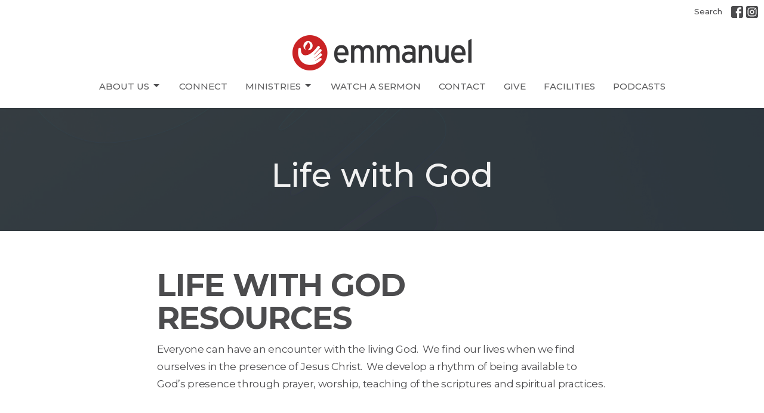

--- FILE ---
content_type: text/html; charset=utf-8
request_url: https://www.emmanuelchurch.life/pages/life-with-god
body_size: 30928
content:
<!DOCTYPE html>
<html lang="en">
  <head>
  <meta charset="UTF-8">
  <meta content="IE=edge,chrome=1" http-equiv="X-UA-Compatible"/>
  <meta content="width=device-width, initial-scale=1.0" name="viewport"/>
  <meta content="Emmanuel Church" name="author"/>
  <title>
    Life with God | Emmanuel Church
  </title>
  
  
    <meta name="robots" content="index,follow" />
  
  
  <link href="https://dq5pwpg1q8ru0.cloudfront.net/2020/10/29/14/16/19/5345e6d7-943c-4dcc-96e0-3bb5df7268af/favicon.png" rel="shortcut icon" type="image/x-icon" />
  <meta name="csrf-param" content="authenticity_token" />
<meta name="csrf-token" content="pvggEGu4tJtcgA11fPPSbSlXT52ANcZ/bGUhrRT7Qdefktm9D4TQcrqJXJBIFP8d4N79Kr9ZG9mr0DKPhr/vHQ==" />

  <link rel="preconnect" href="https://fonts.gstatic.com/" crossorigin>
  <link rel="preload" href="/fonts/fontawesome/webfont.woff?v=3.2.1" as="font" type="font/woff" crossorigin>

  <link rel="stylesheet" media="all" href="/themes/stylesheet.css?timestamp=2026-01-29+10%3A46%3A06+-0800" />
  <link rel="stylesheet" media="print" href="https://dq5pwpg1q8ru0.cloudfront.net/assets/print-c1b49d74baf454d41a08041bb7881e34979fe0b297fba593578d70ec8cc515fd.css" />

	<link href="https://fonts.googleapis.com/css?family=Montserrat:100,200,300,regular,500,600,700,800,900,100italic,200italic,300italic,italic,500italic,600italic,700italic,800italic,900italic|Montserrat:100,200,300,regular,500,600,700,800,900,100italic,200italic,300italic,italic,500italic,600italic,700italic,800italic,900italic&amp;display=swap" rel="stylesheet" type="text/css" async="async" />
  

  <script src="https://dq5pwpg1q8ru0.cloudfront.net/assets/application-baedfe927b756976bd996cb2c71963c5d82c94e444650affbb4162574b24b761.js"></script>
  <script src="https://dq5pwpg1q8ru0.cloudfront.net/packs/js/application-48235911dc1b5b550236.js"></script>
  <script src="https://cdnjs.cloudflare.com/ajax/libs/handlebars.js/4.7.7/handlebars.min.js" defer="defer"></script>


  <!--[if lt IE 9]>
  <script src="https://dq5pwpg1q8ru0.cloudfront.net/javascripts/html5shiv.js"></script>
  <script src="https://dq5pwpg1q8ru0.cloudfront.net/javascripts/respond.min.js"></script>
  <![endif]-->


      <script>
        var _gaq = _gaq || [];
        _gaq.push(['_setAccount', 'UA-119996424-47']);
        _gaq.push(['_trackPageview']);

          // rollup tracker
          _gaq.push(['rollupTracker._setAccount','UA-18858190-52']);
          _gaq.push(['rollupTracker._trackPageview']);

        (function() {
          var ga = document.createElement('script'); ga.type = 'text/javascript'; ga.async = true;
          ga.src = ('https:' == document.location.protocol ? 'https://ssl' : 'http://www') + '.google-analytics.com/ga.js';
          var s = document.getElementsByTagName('script')[0]; s.parentNode.insertBefore(ga, s);
        })();
      </script>


  


</head>

  <body class=" body_page_141 scroll-to-anchor     relative d-flex flex-column">
      <div class="d-flex ">
        <div class="site-content-container">
    

  <div class="system">
  </div>

  <div id="top-menus-container">
    <div id="top-menus">
  <div id="alert-container">
  </div>


  <div class="js-menus   bg-none z-index-navbar">
      <nav class="header-layout-topbar relative px-1 bg-default bg-none %>">
    <div class="pos pos-cover bg-default js-main-menu-background-opacity" style="opacity: 1.0;"></div>
    <ul class="topbar-nav topbar-right ">


        <li class="mr-auto">
          
        </li>





        <li>
          <a class="btn btn-link-default btn-sm" href="/search">Search</a>
        </li>



          
  <li class="social-icon-list-item ">
    <a class="svg-link social-icon-link" target="_blank" href="https://www.facebook.com/emmanuelwestkelowna">
      <svg xmlns="http://www.w3.org/2000/svg" xmlns:xlink="http://www.w3.org/1999/xlink" x="0px" y="0px" width="24" height="24" viewBox="0 0 24 24" style="enable-background:new 0 0 24 24;" xml:space="preserve" class="social-icon-svg topbar-svg-sm"><title>Facebook Icon</title>
<path d="M24,0v24H0V0H24z M20,2.7h-3.3c-2.5,0-4.7,2.1-4.7,4.7v3.3H9.3v4H12V24h4v-9.3h4v-4h-4V8c0-0.8,0.5-1.3,1.3-1.3H20V2.7z"></path>
</svg>

</a>  </li>
  <li class="social-icon-list-item ">
    <a class="svg-link social-icon-link" target="_blank" href="http://instagram.com/emmanuelchurch.life">
      <svg xmlns="http://www.w3.org/2000/svg" xmlns:xlink="http://www.w3.org/1999/xlink" x="0px" y="0px" width="24" height="24" viewBox="0 0 24 24" style="enable-background:new 0 0 24 24;" xml:space="preserve" class="social-icon-svg topbar-svg-sm"><title>Instagram Icon</title>
<circle cx="12" cy="12" r="2.7"></circle>
<path d="M15.9,4.9H8.1c-1.7,0-3.2,1.5-3.2,3.2V16c0,1.7,1.5,3.2,3.2,3.2H16c1.7,0,3.2-1.5,3.2-3.2V8.1C19.1,6.4,17.6,4.9,15.9,4.9z   M12,16.4c-2.4,0-4.4-2-4.4-4.4s2-4.4,4.4-4.4s4.4,2,4.4,4.4S14.4,16.4,12,16.4z M16.7,8.4c-0.7,0-1.1-0.5-1.1-1.1  c0-0.7,0.5-1.1,1.1-1.1c0.7,0,1.1,0.5,1.1,1.1C17.7,8,17.3,8.4,16.7,8.4z"></path>
<path d="M24,0H0v24h24V0z M20.9,15.7c0,2.8-2.3,5.2-5.2,5.2H8.3c-2.8,0-5.2-2.3-5.2-5.2V8.3c0-2.8,2.3-5.2,5.2-5.2h7.5  c2.8,0,5.2,2.3,5.2,5.2C20.9,8.3,20.9,15.7,20.9,15.7z"></path>
</svg>

</a>  </li>


    </ul>
  </nav>

    <div id="main-menu-container">
      <div class="sticky-navbar-placeholder" style="display: none;"></div>


<nav id="main_menu" class="relative d-flex flex-column align-items-sm-center bg-default bg-none p-2 p-md-3">
  <div class="bg-default pos pos-cover js-main-menu-background-opacity" style="opacity:1.0;"></div>
  <div class="relative d-flex flex-column align-items-sm-center w-100">
    

    <a class="main-menu-logo main-menu-barnwell-logo mb-sm-2 d-block flex-shrink-0" href="/">
      <img alt="Emmanuel Church" class="logo-size-default" src="https://dq5pwpg1q8ru0.cloudfront.net/2021/11/10/11/17/13/8a5aedb9-ead0-45cd-a60e-bcc7cd942487/Emmanuel_Color.png" />
</a>


      <button type="button" class="btn bg-none p-1 border-0 main-menu-hidden-md pos pos-r-0 pos-middle collapsed pr-0" data-toggle="collapse" data-target="#main_menu_collapse" aria-expanded="false">
    <span class="sr-only">Toggle navigation</span>
    <span class="svg-link">
      <svg xmlns="http://www.w3.org/2000/svg" height="24" viewBox="0 0 24 24" width="24">
    <path d="M0 0h24v24H0z" fill="none"></path>
    <path d="M3 18h18v-2H3v2zm0-5h18v-2H3v2zm0-7v2h18V6H3z"></path>
</svg>
 Menu
    </span>
  </button>

  </div>

  <div class="collapse main-menu-collapse-md text-center" id="main_menu_collapse">
    <ul class="main-menu-list main-menu-barnwell-list">
        
   <!-- Hide if no submenus shown to user -->

    <li class="dropdown menu-item">
      <a href="#" class="menu-link svg-link" data-toggle="dropdown">
        About Us<svg xmlns="http://www.w3.org/2000/svg" height="20" viewBox="0 0 20 20" width="20" class="inline-svg">
    <path d="M7 7l5 5 5-5z"></path>
    <path d="M0 0h20v20H0z" fill="none"></path>
</svg>

      </a>
      <ul class="dropdown-menu  bg-default" role="menu">
          <li class="who_we_are_menu_item_0 dropdown-item">
              <a class="dropdown-link" href="/about">Who We Are</a>
          </li>
          <li class="sundays_menu_item_0 dropdown-item">
              <a class="dropdown-link" href="/about/sundays">Sundays</a>
          </li>
          <li class="vision_and_beliefs_menu_item_0 dropdown-item">
              <a class="dropdown-link" href="/about/vision-beliefs--6">Vision and Beliefs</a>
          </li>
          <li class="our_staff_menu_item_0 dropdown-item">
              <a class="dropdown-link" href="/staff">Our Staff</a>
          </li>
      </ul>
    </li>



        
  <li class="menu-item ">
      <a class="menu-link " href="https://www.emmanuelchurch.life/pages/connect2023--198">CONNECT</a>
  </li>


        
   <!-- Hide if no submenus shown to user -->

    <li class="dropdown menu-item">
      <a href="#" class="menu-link svg-link" data-toggle="dropdown">
        Ministries<svg xmlns="http://www.w3.org/2000/svg" height="20" viewBox="0 0 20 20" width="20" class="inline-svg">
    <path d="M7 7l5 5 5-5z"></path>
    <path d="M0 0h20v20H0z" fill="none"></path>
</svg>

      </a>
      <ul class="dropdown-menu  bg-default" role="menu">
          <li class="children_menu_item_2 dropdown-item">
              <a class="dropdown-link" href="https://www.emmanuelchurch.life/pages/family-ministries-2023">Children</a>
          </li>
          <li class="youth_menu_item_2 dropdown-item">
              <a class="dropdown-link" href="https://www.emmanuelchurch.life/pages/youth">Youth</a>
          </li>
          <li class="young_adults_menu_item_2 dropdown-item">
              <a class="dropdown-link" href="/pages/young-adults--206">Young Adults</a>
          </li>
          <li class="adult_menu_item_2 dropdown-item">
              <a class="dropdown-link" href="https://www.emmanuelchurch.life/pages/adult-ministries">Adult</a>
          </li>
          <li class="emmanuelcares_menu_item_2 dropdown-item">
              <a class="dropdown-link" href="https://www.emmanuelchurch.life/pages/emmanuelcares">Emmanuelcares</a>
          </li>
          <li class="missions_menu_item_2 dropdown-item">
              <a class="dropdown-link" href="https://www.emmanuelchurch.life/programs/missions">Missions</a>
          </li>
          <li class="prayer_menu_item_2 dropdown-item">
              <a class="dropdown-link" href="https://www.emmanuelchurch.life/pages/prayer">Prayer</a>
          </li>
          <li class="resources_menu_item_2 dropdown-item">
              <a class="dropdown-link" href="https://www.emmanuelchurch.life/pages/resources-for-life-groups2023">Resources</a>
          </li>
      </ul>
    </li>



        
  <li class="menu-item ">
      <a class="menu-link " href="/media">Watch A Sermon</a>
  </li>


        
  <li class="menu-item ">
      <a class="menu-link " href="/contact">Contact</a>
  </li>


        
  <li class="menu-item ">
      <a class="menu-link " href="/give">Give</a>
  </li>


        
  <li class="menu-item ">
      <a class="menu-link " href="https://www.emmanuelchurch.life/pages/facilities">Facilities</a>
  </li>


        
  <li class="menu-item ">
      <a class="menu-link " href="/podcasts/more-to-life-podcast">Podcasts</a>
  </li>


    </ul>
      <ul class="main-menu-list main-menu-subnav">
        


      </ul>
  </div>
</nav>


    </div>
  </div>
</div>

  </div>

  <div id="header-container" class="relative">
    <div id="header" class="header relative bg-cover bg-none w-100
            
            d-flex
            py-3 py-md-5
             topbar-offset
            bg-dark"
     style="background-image:url(&#39;https://dq5pwpg1q8ru0.cloudfront.net/2020/10/29/15/00/03/776422c0-eb21-49c4-b884-0cac93be079d/default_banner_image_02.jpg&#39;); background-position: center 80%; min-height: 0vh;">
  
  

<div id="page-header-overlay" class="bg-dark pos pos-cover" style="opacity:0.77;" data-header-opacity="0.77"></div>
    <div class="container relative d-flex flex-column mt-5">
      
      <div class="my-auto ">
        <div class="text-center">
          <div class="relative d-inline-block break-word">
            <h1 class="header-heading ">
                Life with God
            </h1>
          </div>
        </div>
        
        <div class="text-center mt-3">
          

        </div>
      </div>

      
    </div>
  
  
  <!--<div class="pos pos-b-1 pos-l-1">
    <button class="js-play-video-button p-2 bg-none border-0 d-none" style="opacity: 0.5;">
    </button>
    <button class="js-pause-video-button p-2 bg-none border-0 d-none" style="opacity: 0.5;">
    </button>
    <div class="js-loading-video-button">
      <div class="d-flex p-2" style="opacity: 0.5;">
      </div>
    </div>
  </div>-->

</div>



  </div>

  <main role="main" class="content flex-grow-1 Life_with_God page_141 clearfix m-0 p-0">
    


    

  

<div>
    <div id="top-blocks-wrapper">
        <div id="block-1151"
  class="relative block-wrapper  "
  data-block="1151" data-order-path="/blocks/1151/block_elements/order"
  data-user-order-path="/blocks/1151/block_elements/order_users">
    <div class="js-block-container ">
      <div class="bg-secondary-counter relative bg-none overflow-hidden js-block-background js-block-height" style="min-height: 0vh;">

          <!-- Background Videos -->
  <!-- Background Image -->
  <div class="bg-cover pos pos-0 js-block-background-photo " style=""></div>

<!-- Opacity Overlay -->
<div class="bg-secondary-counter pos pos-cover js-block-background js-block-opacity" style="opacity: 1.0;" data-block-overlay></div>


            <div class="inner-block-wrapper">
              <div class="text-center d-flex align-items-center py-sm-5 px-sm-5 js-block-adjust-padding py-md-0 px-md-10 js-block-height" style="min-height: 0vh;">
  <div class="container container-sm relative" style="flex: 0 0 100%;">


    <div class="block-sortable">

    </div>
  </div>
</div>

            </div>
      </div>

    </div>
  </div>

    </div>

    <div id="page_content" class="relative my-5">
      <div class="container">
        

  <div class="row subpage-main">

    <div class="col-md-8 col-md-offset-2" style="min-height: 0;">
      <div class="article">
        <h2 class="font-def-heading1"><strong>LIFE WITH GOD RESOURCES</strong></h2>
<p>Everyone can have an encounter with the living God.&nbsp; We find our lives when we find ourselves in the presence of Jesus Christ.&nbsp; We develop a rhythm of being available to God&rsquo;s presence through prayer, worship, teaching of the scriptures and spiritual practices. &nbsp;</p>
<p>&nbsp;</p>
<h2 class="font-def-heading1"><strong>DIGITAL TOOLS</strong></h2>
<h3 class="font-def-heading2"><a href="https://www.youversion.com/the-bible-app/">YouVersion App</a></h3>
<p>Multiple Bible Versions, devotionals, and communities to help you with your Bible reading.</p>
<h3 class="font-def-heading2"><a href="http://www.biblegateway.com">Bible Gateway</a></h3>
<p>An online Bible with all the many different versions.&nbsp; A great resource for study.</p>
<h3 class="font-def-heading2"><a href="http://www.bibleproject.com/explore">The Bible Project</a></h3>
<p>A series of videos that help summarize the different books of the Bible and many of the key themes of Scriptures.</p>
<h3 class="font-def-heading2"><a href="https://www.emmanuelchurch.life/podcasts/media">Our Weekly Teachings</a></h3>
<p>Where you can find our Sunday sermons at Emmanuel, along with sermon notes to help you engage with the weekly teaching.</p>
<h3 class="font-def-heading2"><a href="http://www.pauseapp.com">One Minute Pause App</a></h3>
<p>An app that helps you practice quiet moments with God throughout the day.</p>
<p>&nbsp;</p>
<h2 class="font-def-heading1"><strong>RECOMMENDED BOOKS:</strong> &nbsp;</h2>
<h3 class="font-def-heading2"><a href="https://www.amazon.ca/Ruthless-Elimination-Hurry-Emotionally-Spiritually/dp/0525653090/ref=sr_1_1?crid=2Q9B2DTR1OK8R&amp;keywords=the+ruthless+elimination+of+hurry&amp;qid=1638398440&amp;sprefix=The+Ruthless+El%2Caps%2C225&amp;sr=8-1">The Ruthless Elimination of Hurry | John Mark Comer</a></h3>
<p>An accessible introduction to spiritual disciplines.</p>
<h3 class="font-def-heading2"><a href="https://www.amazon.ca/Jesus-Shaped-Life-Bob-Rognlien/dp/0997305800/ref=sr_1_1?keywords=A+Jesus+Shaped+Life&amp;qid=1638398539&amp;sr=8-1%20&nbsp;">&nbsp;The Jesus-Shaped Life | Bob Rognlien</a>&nbsp;</h3>
<p>An introduction to discipleship that focuses in on the way Jesus demonstrated a life with God.</p>
<h3 class="font-def-heading2"><a href="https://www.amazon.ca/Celebration-Discipline-Special-Anniversary-Spiritual/dp/0062803883/ref=sr_1_1?crid=JTH0YO3FZ9DX&amp;keywords=celebration+of+discipline+by+richard+foster&amp;qid=1638400692&amp;sprefix=Celebration+of+Disciplin%2Caps%2C219&amp;sr=8-1">Celebration of Discipline | Richard Foster</a></h3>
<p>A classic book that walks the reader through all of the main spiritual disciplines.</p>
<h3 class="font-def-heading2"><a href="https://www.amazon.ca/Hearing-God-Dallas-Willard/dp/0830835695/ref=sr_1_1?keywords=Hearing+God&amp;qid=1638400739&amp;sr=8-1%20&nbsp;%20&nbsp;%20&nbsp;">Hearing God | Dallas Willard </a>&nbsp;&nbsp;</h3>
<p>A wonderful introduction on how to hear and respond to the voice of God.</p>
<h3 class="font-def-heading2"><a href="https://www.amazon.ca/Simply-Spirit-Filled-Experiencing-Presence-Spirit/dp/0785223614/ref=sr_1_1?keywords=Simply+Spirit-Filled&amp;qid=1638402397&amp;sr=8-1%20&nbsp;">Simply Spirit-Filled | Andrew K. Gabriel</a>&nbsp;</h3>
<p>A contemporary introduction to modern Pentecostal theology.</p>
<h3 class="font-def-heading2"><a href="https://www.amazon.ca/Good-Beautiful-Life-Putting-Character/dp/0830835326/ref=sr_1_1?keywords=The+Good+and+beautiful+life&amp;qid=1638402969&amp;sr=8-1%20&nbsp;">The Good and Beautiful Life | James Bryan Smith</a> &nbsp;</h3>
<p>Another great resource for practicing everyday Christianity</p>
<h3 class="font-def-heading2"><a href="https://www.amazon.ca/Union-Christ-Way-Know-Enjoy-ebook/dp/B01E4TGTJS/ref=sr_1_2?keywords=Union+with+Christ&amp;qid=1638403029&amp;sr=8-2%20&nbsp;">Union with Christ | Rankin Wilbourne</a>&nbsp;</h3>
<p>A compelling overview of the primary purpose of the Christian life.</p>
<p>&nbsp;</p>
<h2 class="font-def-heading1"><strong>PODCASTS</strong> &nbsp;</h2>
<h3 class="font-def-heading2"><a href="https://podcasts.apple.com/ca/podcast/fight-hustle-end-hurry/id1480300467">Fight Hustle, End Hurry | John Mark Comer</a> &nbsp;</h3>
<p class="font-def-body1">A young leader who focuses on spiritual disciplines for the modern world.</p>
<h3 class="font-def-heading2"><a href="https://bibleproject.com/podcasts/the-bible-project-podcast/">Bible Project | Tim Mackie </a>&nbsp;</h3>
<p class="font-def-body1">From the creator of the Bible Project, discussions about themes and ideas in the Bible.</p>
<h3 class="font-def-heading2"><a href="https://www.darrelljohnson.ca/podcast">The Darrel Johnson Podcast | Darrell Johnson </a>&nbsp;</h3>
<p class="font-def-body1">An excellent preacher who focuses in on the spiritual application of the Scriptures.</p>
<h3 class="font-def-heading2"><a href="https://christynockels.com/episode/glorious-in-the-mundane-introduction/">Christy Nockels | The Glorious Mundane&nbsp;</a></h3>
<p class="font-def-body1">A podcast that deals with Christian living in the everyday routines of life.</p>
<h3 class="font-def-heading2"><a href="https://podcasts.apple.com/us/podcast/your-daily-bible-verse/id1477482900">Your Daily Bible Verse</a></h3>
<p>A podcast that walks you through a verse of the Bible in five minutes.</p>
<p>&nbsp;</p>
<h2 class="font-def-heading1"><strong>SPIRITUAL PRACTICES</strong> &nbsp;</h2>
<h3 class="font-def-heading2"><a href="https://static1.squarespace.com/static/5509ea3fe4b05a1b232493c3/t/58c5a50020099e3e84d64036/1489347840535/Lectio+Divina+Guide.pdf%20&nbsp;%20Fasting:&nbsp;%20https://renovare.org/articles/fasting-a-practical-guide%20&nbsp;%20Prayers%20of%20Examen:&nbsp;%20https://www.ignatianspirituality.com/ignatian-prayer/the-examen/%20&nbsp;%20&nbsp;">Lectio Divina</a> (Devotional Reading)&nbsp;&nbsp;</h3>
<p>Lectio Divina is the practice of reading Scriptures in a devotional way.</p>
<h3 class="font-def-heading2"><a href="https://renovare.org/articles/fasting-a-practical-guide">Fasting</a></h3>
<p class="font-def-body1">A resource for how to "go with out" as a discipline while seeking God.</p>
<h3 class="font-def-heading2"><a href="https://www.ignatianspirituality.com/ignatian-prayer/the-examen/">Prayers of Examen</a></h3>
<p class="font-def-body1">A centuries old practice of prayerfully reflecting on your day before God.</p>
        
      </div>

      

      
    </div>
  </div>

      </div>
    </div>

  <div id="bottom-blocks-wrapper">
      
  </div>
</div>

  
  


  </main>


  <div class="footer footer-columns bg-none bg-dark">
  <div class="bg-footer py-3" style=" min-height: 30vh;">
    <div class="bg-dark pos pos-cover" style="opacity:0.8;"></div>
    <div class="relative container">
      <div class="d-sm-flex row">

          
  <div class="col-sm-3 mb-5">
    <ul class="list-unstyled mb-0 ">
        <li class="mb-3">
            <h2 class="footer-heading ">Location</h2>
          <div class="footer-text">
            2600 Hebert Road
              <br/>
              West Kelowna, BC
              <br/>
              V4T 2J6 
              <br/>
              <a target="_blank" href="https://goo.gl/maps/cwD6qbKUBU9iFrKo9">View Map</a>
          </div>
        </li>
    </ul>
  </div>

          
  <div class="col-sm-3 mb-5">
    <h2 class="footer-heading ">Contact</h2>

    <ul class="list-unstyled footer-text ">
        <li class="mt-1 d-sm-flex">
          <span class="footer-item-label mr-1"> Phone: </span><a href="tel:1-250-768-7638">250.768.7638</a>
        </li>

        <li class="mt-1 d-sm-flex">
          
          <span class="footer-item-label mr-1"><span class="translation_missing" title="translation missing: en.ui.email">Email</span>: </span><a encode="javascript" class="truncate" href="mailto:office@emmanuelchurch.life">office@emmanuelchurch.life</a>
        </li>
    </ul>
  </div>

          
  <div class="col-sm-3 mb-5">
    <h2 class="footer-heading ">Office Hours</h2>
    <div class="footer-text ">
      <p>TUESDAY - THURSDAY: 9am - 2pm
<br />FRIDAY &amp; MONDAY: Closed</p>
    </div>
  </div>

        

  <div class="col-sm-3 mb-5 ml-sm-auto">
    <h2 class="footer-heading ">&nbsp;</h2>
    <ul class="list-unstyled d-flex mt-5 mt-sm-0 mb-0">
      
  <li class="social-icon-list-item list-mr-3 rounded-sm overflow-hidden">
    <a class="svg-link social-icon-link" target="_blank" href="https://www.facebook.com/emmanuelwestkelowna">
      <svg xmlns="http://www.w3.org/2000/svg" xmlns:xlink="http://www.w3.org/1999/xlink" x="0px" y="0px" width="24" height="24" viewBox="0 0 24 24" style="enable-background:new 0 0 24 24;" xml:space="preserve" class="social-icon-svg footer-social-icon"><title>Facebook Icon</title>
<path d="M24,0v24H0V0H24z M20,2.7h-3.3c-2.5,0-4.7,2.1-4.7,4.7v3.3H9.3v4H12V24h4v-9.3h4v-4h-4V8c0-0.8,0.5-1.3,1.3-1.3H20V2.7z"></path>
</svg>

</a>  </li>
  <li class="social-icon-list-item list-mr-3 rounded-sm overflow-hidden">
    <a class="svg-link social-icon-link" target="_blank" href="http://instagram.com/emmanuelchurch.life">
      <svg xmlns="http://www.w3.org/2000/svg" xmlns:xlink="http://www.w3.org/1999/xlink" x="0px" y="0px" width="24" height="24" viewBox="0 0 24 24" style="enable-background:new 0 0 24 24;" xml:space="preserve" class="social-icon-svg footer-social-icon"><title>Instagram Icon</title>
<circle cx="12" cy="12" r="2.7"></circle>
<path d="M15.9,4.9H8.1c-1.7,0-3.2,1.5-3.2,3.2V16c0,1.7,1.5,3.2,3.2,3.2H16c1.7,0,3.2-1.5,3.2-3.2V8.1C19.1,6.4,17.6,4.9,15.9,4.9z   M12,16.4c-2.4,0-4.4-2-4.4-4.4s2-4.4,4.4-4.4s4.4,2,4.4,4.4S14.4,16.4,12,16.4z M16.7,8.4c-0.7,0-1.1-0.5-1.1-1.1  c0-0.7,0.5-1.1,1.1-1.1c0.7,0,1.1,0.5,1.1,1.1C17.7,8,17.3,8.4,16.7,8.4z"></path>
<path d="M24,0H0v24h24V0z M20.9,15.7c0,2.8-2.3,5.2-5.2,5.2H8.3c-2.8,0-5.2-2.3-5.2-5.2V8.3c0-2.8,2.3-5.2,5.2-5.2h7.5  c2.8,0,5.2,2.3,5.2,5.2C20.9,8.3,20.9,15.7,20.9,15.7z"></path>
</svg>

</a>  </li>

    </ul>
  </div>

      </div>
      <div class="row d-sm-flex flex-wrap">
            <div class="col-sm-3 mb-5">
              

              
  <div class=''>
    <h2 class="d-none"></h2>
    <ul class='footer-menu list-unstyled'>
    </ul>
  </div>

            </div>
          

          
        

      </div>

      <div class="row d-sm-flex align-items-center">
          
      </div>
      <div class="d-sm-flex align-items-center">
        <div class="small text-center text-sm-left mb-3 mb-sm-0">
&copy; 2026 Emmanuel Church. All Rights Reserved.
| 
  <a class="" href="/login">Login</a>

</div>

  <a class="footer-saywarding d-flex align-items-center ml-auto justify-content-center" href="https://get.tithe.ly" target="_blank">
    powered by<svg xmlns="http://www.w3.org/2000/svg" width="80" height="81" viewBox="0 0 294 81" fill="none" class="ml-1">
<g clip-path="url(#clip0)">
<path d="M38.3656 40.6225C45.0944 37.8784 50.0899 31.9318 50.7101 24.956L50.7781 23.4143C50.7781 13.9488 45.9785 5.58065 38.5021 0C31.0257 5.58065 25.9532 13.9988 25.9532 23.4643L26.0212 25.0059C26.6414 31.9817 31.6368 37.8784 38.3656 40.6225Z" fill="white"></path>
<path d="M35.2308 51.6244C34.8587 50.1633 34.2655 48.8742 33.621 47.5402C32.1415 44.5 29.9902 41.85 27.3579 39.7899C23.4914 36.6973 18.4669 34.9805 13.5286 34.9805H0C0.0245386 36.6893 0 38.3986 0 40.1076C0.142852 43.1069 0.881191 46.0521 2.18755 48.7563C3.66709 51.7965 5.81833 54.4464 8.45064 56.5156C12.2576 59.5606 17.1295 61.4979 22.0243 61.4979H35.5127C35.5127 57.8118 35.6847 53.4062 35.2308 51.6244Z" fill="white"></path>
<path d="M42.5478 47.5402C41.9028 48.8742 41.309 50.1633 40.9365 51.6244C40.5802 53.0221 40.6093 56.0341 40.6384 59.047C40.6464 59.8751 40.6544 60.7032 40.6544 61.4979H40.6225V66.1851L40.0583 80.1165H42.5972C42.6269 79.6703 42.6567 79.2172 42.6868 78.759C42.9419 74.8726 43.2209 70.6234 43.7256 67.1399C44.2898 63.2458 48.5577 61.5647 51.6244 61.4979H54.1549C59.0542 61.4979 63.9305 59.5606 67.7409 56.5156C70.3755 54.4464 72.5287 51.7965 74.0096 48.7563C75.3171 46.0521 76.0561 43.1069 76.1991 40.1076C76.1991 39.5379 76.1964 38.9682 76.1937 38.3985C76.1882 37.2591 76.1827 36.1197 76.1991 34.9805H62.6583C57.7156 34.9805 52.6866 36.6973 48.8165 39.7899C46.1819 41.85 44.0287 44.5 42.5478 47.5402Z" fill="white"></path>
<path d="M204.136 62.5399C201.501 62.5399 199.085 62.5399 196.596 62.5399C196.596 58.7859 196.596 55.1055 196.596 51.4987C196.596 49.3641 196.596 47.2294 196.596 45.0948C196.523 41.8561 195.059 39.9423 192.351 39.2798C189.569 38.6173 186.494 39.7951 185.469 42.4449C184.518 44.9476 184.005 47.7447 183.859 50.3946C183.566 54.3694 183.786 58.3442 183.786 62.4662C181.297 62.4662 178.954 62.4662 176.465 62.4662C176.465 48.628 176.465 34.8633 176.465 20.9515C178.881 20.9515 181.224 20.9515 183.786 20.9515C183.786 26.1776 183.786 31.3302 183.786 37.0716C187.373 32.5079 191.765 31.6246 196.67 32.8759C200.842 33.9064 203.697 36.9244 203.99 41.1936C204.356 46.935 204.21 52.6764 204.283 58.4178C204.136 59.7428 204.136 61.0677 204.136 62.5399ZM225.585 32.6551C216.508 31.0357 209.187 36.0411 207.87 44.7268C206.479 54.0014 211.676 61.8774 220.095 62.9079C230.051 64.1592 235.687 58.8595 236.273 53.9277C235.175 53.6333 234.077 53.3389 232.979 53.0445C231.807 52.75 230.636 52.4556 229.538 52.2348C228.001 56.4304 223.975 57.0929 220.827 56.4304C218.411 55.9888 215.41 53.4861 215.41 49.7321C222.511 49.7321 229.684 49.7321 236.858 49.7321C238.396 41.488 233.418 34.0536 225.585 32.6551ZM222.584 38.1757C226.171 38.3229 228.66 40.6047 228.879 44.0643C224.487 44.0643 220.095 44.0643 215.556 44.0643C216.142 40.3839 218.997 38.0285 222.584 38.1757ZM119.586 62.5399C122.294 62.5399 124.857 62.5399 127.565 62.5399C127.565 51.1307 127.565 39.8687 127.565 28.3858C131.738 28.3858 135.764 28.3858 139.79 28.3858C139.79 25.9568 139.79 23.7486 139.79 21.4667C128.883 21.4667 118.049 21.4667 107.288 21.4667C107.288 23.8222 107.288 26.104 107.288 28.4595C111.387 28.4595 115.34 28.4595 119.586 28.4595C119.586 40.0159 119.586 51.2779 119.586 62.5399ZM263.944 35.1578C267.238 43.3282 270.459 51.4987 273.753 59.5955C274.266 60.8469 274.339 61.951 273.753 63.2759C272.436 66.5147 271.191 69.827 269.873 73.3602C272.07 73.3602 273.9 73.2866 275.803 73.3602C277.194 73.4338 277.779 72.9185 278.292 71.6672C282.977 59.4483 287.662 47.1558 292.42 34.9369C292.64 34.3481 292.859 33.6856 293.079 32.8759C290.956 32.8759 289.053 32.9495 287.15 32.8759C285.905 32.8023 285.246 33.1704 284.807 34.4953C282.977 39.427 281.074 44.2851 279.17 49.2168C278.877 49.9529 278.585 50.6154 278.219 51.6459C275.949 45.6101 273.9 39.9423 271.704 34.3481C271.484 33.8328 270.971 33.0231 270.532 33.0231C268.117 32.8759 265.701 32.9495 263.065 32.9495C263.431 33.8328 263.724 34.4953 263.944 35.1578ZM170.755 56.2832C167.608 57.0929 165.631 55.6943 165.338 52.4556C165.192 50.3946 165.265 48.3336 165.265 46.1989C165.265 43.9171 165.265 41.5616 165.265 39.1326C167.9 39.1326 170.243 39.1326 172.585 39.1326C172.585 36.998 172.585 35.0105 172.585 32.8023C170.097 32.8023 167.754 32.8023 165.265 32.8023C165.265 29.858 165.265 27.0609 165.265 24.2638C162.63 24.2638 160.287 24.2638 157.725 24.2638C157.725 27.1345 157.725 29.858 157.725 32.8759C155.968 32.8759 154.431 32.8759 152.82 32.8759C152.82 35.0842 152.82 36.998 152.82 39.2062C154.504 39.2062 156.115 39.2062 157.798 39.2062C157.798 40.1631 157.798 40.8992 157.798 41.6352C157.798 45.7573 157.725 49.8057 157.871 53.9277C158.018 57.9026 159.848 60.9205 163.728 62.3926C166.436 63.3495 169.218 63.3495 172 62.6135C172.439 62.5399 173.025 61.951 173.025 61.6566C172.951 59.7428 172.732 57.829 172.512 55.6943C171.707 55.9152 171.268 56.136 170.755 56.2832ZM253.695 62.5399C256.184 62.5399 258.527 62.5399 260.943 62.5399C260.943 48.628 260.943 34.7897 260.943 20.8779C258.454 20.8779 256.184 20.8779 253.695 20.8779C253.695 34.9369 253.695 48.7016 253.695 62.5399ZM142.865 62.5399C145.354 62.5399 147.696 62.5399 150.039 62.5399C150.039 52.6028 150.039 42.813 150.039 32.9495C147.623 32.9495 145.28 32.9495 142.865 32.9495C142.865 42.9602 142.865 52.75 142.865 62.5399ZM141.767 23.9694C141.84 26.6193 143.816 28.5331 146.452 28.5331C149.16 28.5331 151.137 26.6193 151.137 23.9694C151.21 21.2459 149.16 19.3321 146.378 19.3321C143.67 19.3321 141.693 21.3195 141.767 23.9694ZM248.425 58.4914C248.425 55.8415 246.448 53.9277 243.74 53.9277C241.031 53.9277 239.201 55.8415 239.201 58.565C239.201 61.2885 241.031 63.0551 243.813 63.0551C246.521 63.0551 248.425 61.2149 248.425 58.4914Z" fill="white"></path>
</g>
<defs>
<clipPath id="clip0">
<rect width="293.079" height="80.1165" fill="white"></rect>
</clipPath>
</defs>
</svg>

    <div class="sr-only">
      Website Developed by Tithely
    </div>
  </a>

      </div>
    </div>
  </div>
</div>




    <script>
    $( function() {
      sticky_navbar();
    });
  </script>

    <div id="giving-widget-script">
        <script src="https://tithe.ly/widget/v3/give.js?3"></script>
  <script>var tw = create_tithely_widget();</script>

    </div>
  <![CDATA[[base64]]]>

  <div id="pyv-pop-up-container">
    
  </div>
</div>

      </div>
    <!-- Modal -->
    <div class="modal fade my-5 system" id="form-modal" tabindex="-1" role="dialog" aria-labelledby="form-modal" data-backdrop="static">
      <div class="modal-dialog modal-lg" role="document">
        <div class="modal-content px-3 py-3">
        </div>
      </div>
    </div>
    <div id="vue-form-modal" class="system"></div>
    

  </body>
</html>
